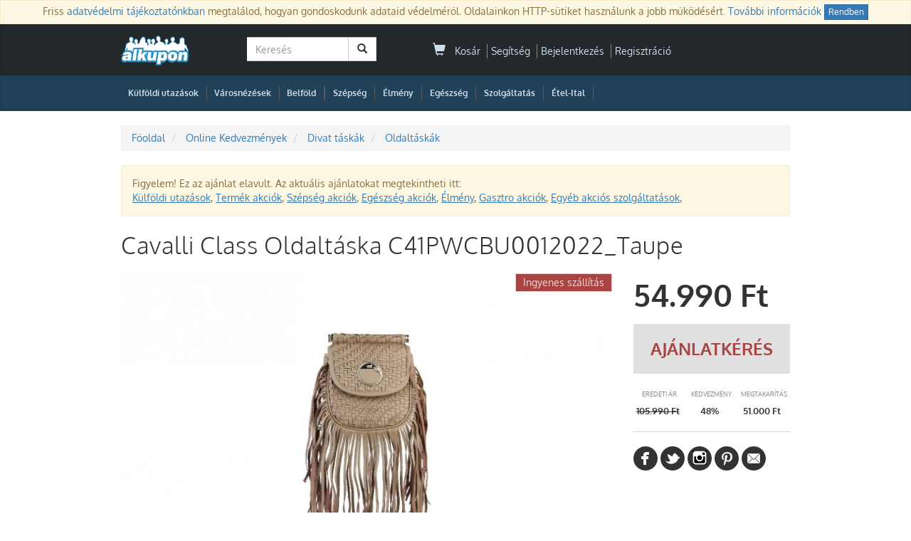

--- FILE ---
content_type: text/html; charset=UTF-8;
request_url: https://www.alkupon.hu/cavalli-class-oldaltaska-c41pwcbu0012022_taupe/25700/
body_size: 11376
content:
<!DOCTYPE html>
<html lang="hu" xmlns:fb="http://ogp.me/ns/fb#" xmlns:og="http://ogp.me/ns#">
  <head>
	<meta charset="utf-8">
	<meta http-equiv="X-UA-Compatible" content="IE=edge">
	<meta name="viewport" content="width=device-width, initial-scale=1, minimum-scale=1, maximum-scale=1, user-scalable=no">
	<meta name="description" content="Cavalli Class Oldaltáska C41PWCBU0012022_Taupe">
	<meta property="og:site_name" content="Alkupon"/>
	<meta property="og:title" content="Cavalli Class Oldaltáska C41PWCBU0012022_Taupe | Alkupon Brands & Trends"/>
	<meta property="og:type" content="article"/>
	<meta property="og:image" content="https://d15mklhr2zeoi2.cloudfront.net/deal/img/v2/main/static/thumb_700/galleries/2017/1122/stock_product_image_60014_1637012839.jpg"/>
	<meta property="og:url" content="https://www.alkupon.hu/cavalli-class-oldaltaska-c41pwcbu0012022_taupe/25700/"/>
	<meta property="og:description" content="Cavalli Class Oldaltáska C41PWCBU0012022_Taupe"/>
	<meta property="fb:app_id" content="251206338246296"/>
	<meta name="google-adsense-account" content="ca-pub-1927233914242587">



		<meta name="itemId" content="25700" />
	
	<title>Cavalli Class Oldaltáska C41PWCBU0012022_Taupe | Alkupon Brands & Trends</title>
	<link rel="shortcut icon" href="/static/icon/favicon.ico" />

	<!-- Bootstrap -->
	
	<link rel="stylesheet" href="https://di614szdundyk.cloudfront.net/lib/bootstrap/css/bootstrap.min.css" media="all">
	<noscript><link rel="stylesheet" href="https://di614szdundyk.cloudfront.net/lib/bootstrap/css/bootstrap.min.css"></noscript>

	
	<!-- HTML5 Shim and Respond.js IE8 support of HTML5 elements and media queries -->
	<!-- WARNING: Respond.js doesn't work if you view the page via file:// -->
	<!--[if lt IE 9]>
	  <script src="https://oss.maxcdn.com/libs/html5shiv/3.7.0/html5shiv.js"></script>
	  <script src="https://oss.maxcdn.com/libs/respond.js/1.4.2/respond.min.js"></script>
	<![endif]-->

		  <link rel="preload" href="https://di614szdundyk.cloudfront.net/css/compressed.css?v=944" as="style" onload="this.onload=null;this.rel='stylesheet'" />
	  <noscript><link rel="stylesheet" href="https://di614szdundyk.cloudfront.net/css/compressed.css?v=944"></noscript>
	    <script>
		!function(t){"use strict";t.loadCSS||(t.loadCSS=function(){});var e=loadCSS.relpreload={};if(e.support=function(){var e;try{e=t.document.createElement("link").relList.supports("preload")}catch(t){e=!1}return function(){return e}}(),e.bindMediaToggle=function(t){var e=t.media||"all";function a(){t.media=e}t.addEventListener?t.addEventListener("load",a):t.attachEvent&&t.attachEvent("onload",a),setTimeout(function(){t.rel="stylesheet",t.media="only x"}),setTimeout(a,3e3)},e.poly=function(){if(!e.support())for(var a=t.document.getElementsByTagName("link"),n=0;n<a.length;n++){var o=a[n];"preload"!==o.rel||"style"!==o.getAttribute("as")||o.getAttribute("data-loadcss")||(o.setAttribute("data-loadcss",!0),e.bindMediaToggle(o))}},!e.support()){e.poly();var a=t.setInterval(e.poly,500);t.addEventListener?t.addEventListener("load",function(){e.poly(),t.clearInterval(a)}):t.attachEvent&&t.attachEvent("onload",function(){e.poly(),t.clearInterval(a)})}"undefined"!=typeof exports?exports.loadCSS=loadCSS:t.loadCSS=loadCSS}("undefined"!=typeof global?global:this);
	</script>

	
	
		

 

	
		
		
		<link rel="canonical" href="https://www.alkupon.hu/cavalli-class-oldaltaska-c41pwcbu0012022_taupe/25700/">
		
	
	   
    <script type="text/javascript">var SUBDOMAIN= 'www';</script>
	<script type="text/javascript">var ISMOBILE=0;</script>
    <script type="text/javascript">var WEB_ROOT	= '';</script>
    <script type="text/javascript">var LOGINUID	= 0;</script>
    <script type="text/javascript">var PP_MIN_AMOUNT = 3000;</script>
    <script type="text/javascript">var campaign = 0;</script>
    
			<script type="text/javascript">var campaign_market = 0;</script>
	   
	<script type="text/javascript">var basket_delivery_enable = 'enable';</script>
    <script type="text/javascript">var basket_popup_enable = 0;</script>
    <script type="text/javascript">var StickerCollect = 0;</script>


		<script type="text/javascript">var productSname = 'Cavalli Class Oldaltáska C41PWCBU0012022_Taupe';</script>
	
     
			

<!-- Facebook Pixel Code -->
<script>
!function(f,b,e,v,n,t,s){if(f.fbq)return;n=f.fbq=function(){n.callMethod?
n.callMethod.apply(n,arguments):n.queue.push(arguments)};if(!f._fbq)f._fbq=n;
n.push=n;n.loaded=!0;n.version='2.0';n.queue=[];t=b.createElement(e);t.async=!0;
t.src=v;s=b.getElementsByTagName(e)[0];s.parentNode.insertBefore(t,s)}(window,
document,'script','https://connect.facebook.net/en_US/fbevents.js');

fbq('init', '366568630211414');
fbq('track', "PageView");
</script>
<!-- End Facebook Pixel Code -->




		
<!-- Global site tag (gtag.js) - Google Analytics -->
<script async src="https://www.googletagmanager.com/gtag/js?id=G-JVW4MCYP8P"></script>
<script>
  window.dataLayer = window.dataLayer || [];
  function gtag(){dataLayer.push(arguments);}
  gtag('js', new Date());

  gtag('config', 'G-JVW4MCYP8P');
  gtag('config', 'AW-974069828');

  // gtag('set', 'ads_data_redaction', true); // пример настройки
  // gtag('set', 'allow_google_signals', false); // пример настройки

  // // Явно инициализируем Google Ads
  // gtag('set', 'conversion_ids', ['AW-974069828']);

</script>


<script>var google_consent=1;
  gtag('consent', 'default', {
     'ad_storage': 'denied',
     'ad_user_data': 'denied',
     'ad_personalization': 'denied',
     'analytics_storage': 'denied'
  });

  
      gtag('consent', 'update', {
         'ad_storage': 'granted',
         'ad_user_data': 'granted',
         'ad_personalization': 'granted',
         'analytics_storage': 'granted'
      });



           

      </script> 







		
	  	

	
	 
	<!--{#include head_oneclick}-->
	
	<!--{#include personize}-->
	
  </head>
  <body  >
	 <!-- Google Tag Manager (noscript) -->
<noscript><iframe src="https://www.googletagmanager.com/ns.html?id=G-JVW4MCYP8P" height="0" width="0" style="display:none;visibility:hidden"></iframe></noscript>
<!-- End Google Tag Manager (noscript) --> 	 <div id="pagemasker"></div><div id="dialog"></div>

			
<!-- Facebook Pixel Code -->
<noscript><img height="1" width="1" style="display:none" alt=""
src="https://www.facebook.com/tr?id=366568630211414&ev=PageView&noscript=1"
/></noscript>
<!-- End Facebook Pixel Code -->

	
	
				
	
	
	
	
	


<div id="cookie_popup_wrap" class="null_radius">
	<p class="alert alert-warning" role="alert">
		<span>Friss <a href="/adatvedelem.html" title="Adatkezelési tájékoztató" target="_blank">adatvédelmi tájékoztatónkban</a> megtalálod, hogyan gondoskodunk adataid védelméről. Oldalainkon HTTP-sütiket használunk a jobb működésért. <a href="https://www.alkupon.hu/adatvedelem.html#at2" target="_blank">További információk</a></span>
		<a href="javascript:void(0);" onclick="$('#cookie_popup_wrap').slideUp(); $.cookie('cookie_popup', '1', { expires: 9999, path:'/', domain:'alkupon.hu' }); return false" class="btn btn-primary btn-xs">Rendben</a>
	</p>
</div>




<section id="top-bar" class="site-masthead search-row" >
    <div class="container">
	
		
	
	
             	
<div class="top-bar row null_radius">
	<div class="col-md-2 logo">
		<a href="/" title="Alkupon | Legyen szép napod!"><img src="https://d2d78mwxsyt9wx.cloudfront.net/css/i/logo-blue-150.png?v=1" alt="Legyen szép napod!" style="" /></a>
	</div>
	
  
  	<div class="col-md-3">
	  			<div id="interactive-search-box">
		<form class="navbar-form navbar-left deal-search" role="search" id="block_side_search_form" action="/kereses/" method="get" autocomplete="off">
		 <div class="input-group">
			<input type="text" id="search_text" name="keyword" class="form-control" placeholder="Keresés" />
			<span class="input-group-btn">
				<button class="btn btn-default" type="submit"><span class="glyphicon glyphicon-search" style="margin-right:0"></span></button>
			</span>
		  </div>
		</form>

				<div class="search_result_wrap">
			<input type="hidden" id="search_siteroot" value="https://www.alkupon.hu/a/" />

			<div id="dealWrapSearch" class="dealBlockList">
			   
				<div class="dealBlockHover dealBlockSearchFake">
				 <a class="deal-link" href="#" title="" onclick="">
				  <div class="thumbnail">
					<img src="/static/img/one_px.jpg?v=1" alt="" />
					<div class="caption">
						<h3>&nbsp;</h3>
						<p class="deal-price text-right">
							<span class="market-price"><s></s></span>
							<span class="team-price"></span>
						</p>
					</div>
				  </div>
				 </a>
				</div>
			</div>

			<div class="search_result_others">
				Top <span id="search_hit_placeholder">10</span> megjelent Alkupon<br/>
				<a id="search_result_all" href="Javascript:void(0);">Lásd mind a(z) <span id="search_hit_all_placeholder">100</span> ajánlatot a "<span id="search_keyword_placeholder"></span>" kulcsszóra</a>
				<input type="hidden" id="last_relevant_keyword" />
			</div>
		</div>
	</div>
	  	</div>
	
	<div class="col-md-5">
		
<ul class="list-inline account-widget pull-right notlogged">
	
		
	<li id="headerCart">
		<a href="/kosar" onclick="sendGAEvent( 'Basket header', 'Buy', '');">
	<span class="glyphicon glyphicon-shopping-cart">
	  	</span> 
	&nbsp;Kosár
</a>

	</li>
	<li><a href="/kapcsolat.html">Segítség</a></li>
	<li><a href="/account/login.php">Bejelentkezés</a></li>
	<li ><a href="/account/signup.php">Regisztráció</a></li>
</ul>



	</div>
	
	<div class="col-md-2">
			
	</div>

  
</div>           </div>
</section>

<div id="top-menu" class="site-masthead">
    <div class="container">
		

<nav class="top-nav" style="position:relative;">


	<ul class="nav navbar-nav campnav">



		


		
		
			
		<li class="top-nav-tab first-tab" style="margin-right:0;padding-left:10px">
			<a class="top-nav-item "
				title="Külföldi utazás" href="/kulfoldi-utazas/">Külföldi utazások</a>
		</li>
		<li class="nav-divider hidden-xs">|</li>


		
		<li class="top-nav-tab first-tab" style="margin-right:0;padding-left:10px">
			<a class="top-nav-item "
				href="/varosnezesek/">Városnézések</a>
		</li>
		<li class="nav-divider hidden-xs">|</li>
		


		
		


				<li class="top-nav-tab first-tab" style="margin-right:0;padding-left:10px">
			<a class="top-nav-item " href="/utazas/"
				title="Belföldi wellness kupon, akciók">Belföld</a>
		</li>

		<li class="nav-divider hidden-xs">|</li>
		

		
		
		
		
	




		
	

		
		

		
		

		


		
		
		
								<li class="nav-divider hidden-xs">|</li>


		
										<li class="top-nav-tab ">
			<a class="top-nav-item "
				href="/szepseg/" title="Szépség akciók és kuponok" style="">

				
				Szépség
				
			</a>
		</li>
		<li class="nav-divider hidden-xs">|</li>
										<li class="top-nav-tab ">
			<a class="top-nav-item "
				href="/elmeny/" title="Élmény akciók és kuponok" style="">

				
				Élmény
				
			</a>
		</li>
		<li class="nav-divider hidden-xs">|</li>
						<li class="top-nav-tab ">
			<a class="top-nav-item "
				href="/egeszseg/" title="Egészség akciók és kuponok" style="">

				
				Egészség
				
			</a>
		</li>
		<li class="nav-divider hidden-xs">|</li>
						<li class="top-nav-tab ">
			<a class="top-nav-item "
				href="/szolgaltatasok/" title="Szolgáltatás akciók és kuponok" style="">

				
				Szolgáltatás
				
			</a>
		</li>
		<li class="nav-divider hidden-xs">|</li>
						<li class="top-nav-tab ">
			<a class="top-nav-item "
				href="/etel-ital/" title="Étel-Ital akciók és kuponok" style="">

				
				Étel-Ital
				
			</a>
		</li>
		<li class="nav-divider hidden-xs">|</li>
														


		



		

		






		
		
		
	</ul>

	


</nav>    </div>
</div>



<section class="container" id="page-content" >
	<div class="row">

		


	






<div id="teamView" class="col-sm-12 col-md-12" itemscope itemtype="http://schema.org/Product">
  <span class="hidden" itemprop="mpn">25700</span>
  		<span class="hidden" itemprop="sku">SKU25700</span>
  <div class="col-md-12" id="dealTitle"  >

  		

<div class="clear"></div>
<ol itemscope itemtype="http://schema.org/BreadCrumbList" class="breadcrumb null_radius">

	<li itemprop="itemListElement" class="bclink" itemscope itemtype="http://schema.org/ListItem">
		<a itemprop="item" href="/" title="Főoldal">
		<span itemprop="name">Főoldal</span></a>
		<meta itemprop="position" style="display:none;" content="1" />
	</li>

   	<li itemprop="itemListElement" class="bclink" itemscope itemtype="http://schema.org/ListItem">
		<a itemprop="item" href="https://www.alkupon.hu/brands/" title="Online Kedvezmények">
		<span itemprop="name">Online Kedvezmények</span></a>
		<meta itemprop="position" style="display:none;" content="2" />
	</li>
   	<li itemprop="itemListElement" class="bclink" itemscope itemtype="http://schema.org/ListItem">
		<a itemprop="item" href="https://www.alkupon.hu/brands/divattaskak/" title="Divat táskák">
		<span itemprop="name">Divat táskák</span></a>
		<meta itemprop="position" style="display:none;" content="3" />
	</li>
   	<li itemprop="itemListElement" class="bclink" itemscope itemtype="http://schema.org/ListItem">
		<a itemprop="item" href="https://www.alkupon.hu/brands/divattaskak/oldaltaska/" title="Oldaltáskák">
		<span itemprop="name">Oldaltáskák</span></a>
		<meta itemprop="position" style="display:none;" content="4" />
	</li>
   
</ol>

	<div class="alert alert-warning" role="alert">Figyelem! Ez az ajánlat elavult. Az aktuális ajánlatokat megtekintheti itt: <br/>
<a style="text-decoration: underline;" href="/kulfoldi-utazas/" title="külföldi utazások- Alkuponon">Külföldi utazások</a>, 
<a style="text-decoration: underline;" href="/termekek/" title="Termék akciók- Alkuponon">Termék akciók</a>, 
<a style="text-decoration: underline;" href="/szepseg/" title="Szépség akciók- Alkuponon">Szépség akciók</a>, 
<a style="text-decoration: underline;" href="/egeszseg/" title="Egészség akciók- Alkuponon">Egészség akciók</a>, 
<a style="text-decoration: underline;" href="/elmeny/" title="Élmény- Alkuponon">Élmény</a>, 
<a style="text-decoration: underline;" href="/etel-ital/" title="Gasztro akciók- Alkuponon">Gasztro akciók</a>, 
<a style="text-decoration: underline;" href="/szolgaltatas/" title="Szolgáltatás - Alkuponon">Egyéb akciós szolgáltatások</a>, 

</div>

	<h1 itemprop="name">
	
				
				
		Cavalli Class Oldaltáska C41PWCBU0012022_Taupe
	   	   
	   	   
	   

	    
	 
	</h1>
	
   			 
   




  </div>
  <div class="col-md-12" id="dealModul">
	<div class="col-md-9" id="teamImage">

		

		<div id="teamGalleryWrap">

		  			  				<span class="deal_badge deal_badge_isz">Ingyenes szállítás </span>
			  		  
		  
		  
		   
			<div class="deal-buy-cover-img team-gallery-slideshow" id="team-images" style="position:relative">
  <div class="side">
	<meta itemprop="image" content="https://d15mklhr2zeoi2.cloudfront.net/deal/img/v2/main/static/galleries/2017/1122/stock_product_image_60014_1637012839.jpg"></meta>
	<div class="mid">
	  			<div class="gallery-main-img" style="background:url(https://d15mklhr2zeoi2.cloudfront.net/deal/img/v2/main/static/galleries/2017/1122/stock_product_image_60014_1637012839.jpg) 0 0 no-repeat;"></div>
	  			<div class="gallery-main-img" style="background:url(https://d15mklhr2zeoi2.cloudfront.net/deal/img/v2/main/static/galleries/2017/1122/stock_product_image_60014_826731655.jpg) 0 0 no-repeat;"></div>
	  			<div class="gallery-main-img" style="background:url(https://d15mklhr2zeoi2.cloudfront.net/deal/img/v2/main/static/galleries/2017/1122/stock_product_image_60014_1836682194.jpg) 0 0 no-repeat;"></div>
	  			<div class="gallery-main-img" style="background:url(https://d15mklhr2zeoi2.cloudfront.net/deal/img/v2/main/static/galleries/2017/1122/stock_product_image_60014_1769584571.jpg) 0 0 no-repeat;"></div>
	  	</div>
  </div>
</div>		  		</div>

		  			
	<div class="row rate_stars_wrap" itemprop="aggregateRating" itemscope itemtype="http://schema.org/AggregateRating">
		<span class="col-xs-12 col-md-4 rate_merch_name">Alkupon Termék</span>
		<div class="col-xs-12 col-md-7">
			<div class="col-xs-12 col-md-5 null-pd">
			  <div class="rate_stars_def">
				<span class="glyphicon glyphicon-star"><span itemprop="worstRating" style="display:none;">1</span></span>
				<span class="glyphicon glyphicon-star"></span>
				<span class="glyphicon glyphicon-star"></span>
				<span class="glyphicon glyphicon-star"></span>
				<span class="glyphicon glyphicon-star"><span itemprop="bestRating" style="display:none;">5</span></span>
				<span class="rate_stars_active" style="width:96%">
					<span class="glyphicon glyphicon-star"></span>
					<span class="glyphicon glyphicon-star"></span>
					<span class="glyphicon glyphicon-star"></span>
					<span class="glyphicon glyphicon-star"></span>
					<span class="glyphicon glyphicon-star"></span>
				</span>
			  </div>
			</div>
			<div class="col-xs-12 col-md-7 null-pd">
				<span class="rate_result" itemprop="ratingValue">4.8</span>
				<span class="rate_result_wrap">
					<span class="rate_text_result">Kiváló</span><br/>
					<span class="rate_hint">A vásárlók értékelése alapján!</span>
										<span class="hidden" itemprop="ratingCount">3004</span>
				</span>
			</div>
		</div>
		<div class="clear"></div>
	</div>

		  	</div>

	<div id="purchase-cluster" class="col-md-3" itemprop="offers" itemscope itemtype="http://schema.org/AggregateOffer">
	  <meta itemprop="priceCurrency" content="HUF" />
	  
	  <link itemprop="availability" href="http://schema.org/InStock" />
	  
	  	  
	  <div class="buy">
	   	   
	   	   
	   			

				
			
						<p class="team-price" >
		   			<span itemprop="lowPrice">54.990</span> Ft		   		</p>

	   

	   
	  		
					<p class="soldout text-center">Ajánlatkérés</p>
				
		
		
		<span class="hidden" itemprop="offerCount">1</span>
		<link itemprop="availability" href="http://schema.org/PreOrder" /> 
	  
	  </div>

	 

	      
	 	  
	 <div class="deal-discount"> 
		<table>
		  <tbody>
			<tr>
			  <th>Eredeti Ár</th>
			  <th>Kedvezmény</th>
			  <th>Megtakarítás</th>
			</tr>
			<tr id="discount-data">
			  <td id="discount-value"><span itemprop="highPrice">105.990</span> Ft</td>
			  <td id="discount-percent">48%</td>
			  <td id="discount-you-save">51.000 Ft</td>
			</tr>
		  </tbody>
		</table>
	  </div>
	  	 
	 
	 
	 	  <div class="social-share">
		
<div class="share-block share-block-small-light">


  <a class="social-btn social-btn-fb"
	onclick="facebookFeedShare('Cavalli Class Oldaltáska C41PWCBU0012022_Taupe', 'https://www.alkupon.hu/meghivas/cfcd208495d565ef66e7dff9f98764da?tid=25700', 'https://d15mklhr2zeoi2.cloudfront.net/deal/img/v2/top/static/thumb_700/galleries/2017/1122/stock_product_image_60014_1637012839.jpg', '25700'  ); return false;" 
	target="_blank"
	 href="https://www.facebook.com/sharer.php?u=https%3A%2F%2Fwww.alkupon.hu%2Fa%2F25700%2F&amp;src=sdkpreparse"
	 data-href="$facebook_link" rel="nofollow">
  </a>
  <a class="social-btn social-btn-twitter"
	 onclick="sendGAEvent( 'Share', 'Twitter', '25700');" target="_blank" 
	 href="https://twitter.com/share?text=Cavalli+Class+Oldalt%C3%A1ska+C41PWCBU0012022_Taupe&amp;url=https://www.alkupon.hu/a/25700/" rel="nofollow">
  </a>
  <a class="social-btn social-btn-instagram"
	 onclick="sendGAEvent( 'Share', 'Instagram', '25700');" target="_blank" 
	 href="https://www.instagram.com/alkupon_hu/" rel="nofollow">
  </a>
  <a class="social-btn social-btn-pinterest"
	 onclick="sendGAEvent( 'Share', 'Pinterest', '25700');" target="_blank" 
	 href="https://pinterest.com/pin/create/button/?url=https://www.alkupon.hu/a/25700/&amp;media=https://d15mklhr2zeoi2.cloudfront.net/deal/img/v2/top/static/thumb_700/galleries/2017/1122/stock_product_image_60014_1637012839.jpg&amp;description=Cavalli+Class+Oldalt%C3%A1ska+C41PWCBU0012022_Taupe" rel="nofollow">
  </a>
  <a class="social-btn social-btn-email ajaxlink" id="email_invite_btn" 
	 href="/ajax/popup.php?action=email_invite&amp;team_id=25700" 
	 onclick="sendGAEvent( 'Share', 'Email Invite', '25700');" rel="nofollow">
  </a>
</div>
	  </div>
	 	 
	 	  
	</div>	
  </div>

   

  <div class="col-md-12" id="dealDescription">
	<div class="col-md-9" id="deal-description-tabs">
	  
	    <section class="row team-survey-ratings">
	<div class="col-md-12">
  		<div class="row row-survey-rating" itemprop="review" itemtype="http://schema.org/Review" itemscope>
			<div itemprop="author" itemtype="http://schema.org/Person" itemscope>
				<meta itemprop="name" content="Expressz" />
			</div>
			<div itemprop="reviewRating" itemtype="http://schema.org/Rating" itemscope>
			  <meta itemprop="ratingValue" content="4.8" />
			  <meta itemprop="bestRating" content="5" />
			  <meta itemprop="reviewCount" content="1" />
		</div>


  	</div>
  </section>



	  <ul class="nav nav-tabs" id="deal-description-nav">
		  <li class="active"><a href="#dealSummary" class="btn-grey deal-summaray-tab">Akció Leírása</a></li>
		 	  </ul>

	  <div id="dealSummary">

				<h3>Akció Leírása</h3>
				<div class="teamDetail" id="summary-content">

				  
		   
		   		   <p><strong>Eredeti Cavalli Class Oldaltáska C41PWCBU0012022_Taupe most csak 54.990 Ft-ért!</strong></p>
		   
			
			
	   
		   		 	

<div class="row row-xmldeal-customfield">
  <div class="col-md-6">
  	<h4>
	
		Termékleírás 
		
	
	
	
	</h4>
	<table class="table table-condensed table-xmldeal-customfield">
	  <tbody>
	   	  			 <tr>
		 	<td class="customfield-label">Kinek</td>

		   		 	<td class="customfield-value">Női</td>
		   
		 </tr>
			   	  		   	  			 <tr>
		 	<td class="customfield-label">Méret</td>

		   		 	<td class="customfield-value">-</td>
		   
		 </tr>
			   	  			 <tr>
		 	<td class="customfield-label">Szín</td>

		   		 	<td class="customfield-value">barna</td>
		   
		 </tr>
			   	  			 <tr>
		 	<td class="customfield-label">Jellemzők</td>

		   		 	<td class="customfield-value">Vállheveder 100% bőr, egy fogantyú, logóval<br />
- Bélelt belső 100% CO.<br />
- Fém rögzítés.<br />
- belül: 1 cipzáras zsebbel<br />
- méretek: 16 * 16 * 7 cm</td>
		   
		 </tr>
			   	  		   	  </tbody>
	</table>
  </div>
</div>

<p><strong>Fizetési módok:</strong></p>
<ul>
	<li>Visa</li>
	<li>MasterCard</li>
	<li>PayPal</li>
		
</ul>
<br>

<p><strong>Szállítási módok:</strong></p>
<ul>
	<li>Futárszolgálat</li>
		
	
</ul>
		   
		   		</div>
		

	   	   
	    		<div class="partner_info_wrap">

  	<div class="col-md-8 null-pd">
	  <!-- Google Map -->
		<div class="google_map_wrap">
			<div class="map-img">
			   	<img alt="AlkuPont - 1148 Budapest, Fogarasi út 5. 27. ép." src="https://d2d78mwxsyt9wx.cloudfront.net/img/bolt-fogarasi.jpg" /> 
			 </div>
			<div class="map-canvas"></div>
			<input type="hidden" class="map-address" value="1148 Budapest, Fogarasi út 5. 27. épület" />
			<input type="hidden" class="map-addresses" value="1148+Budapest%2C+Fogarasi+%C3%BAt+5.+27.+%C3%A9p%C3%BClet" />
		</div>
	  <!-- END Google Map -->
	</div>
  
  	<div class="partner_infos col-md-4 null-pd" >
		<div class="partner-title" itemprop="brand">
		Alkupon Termék		</div>

	  		<div class="partner_info"><span class="glyphicon glyphicon-home"></span>1148 Budapest, Fogarasi út 5. 27. épület</div>
	  
	  
	  	  
	  		<div class="partner_info"><span class="glyphicon glyphicon-envelope"></span>segitseg@alkupon.hu</div>
	  
	  
	  	  		<div class="partner_info"><span class="glyphicon glyphicon-phone-alt"></span>+36 1 490-0010 </div>
	  
	  	  
	  	
	  
	  		<div class="partner_info"><span class="glyphicon glyphicon-road"></span><a id="map-direction" href="https://maps.google.com/maps?f=d&amp;daddr=1148+Budapest%2C+Fogarasi+%C3%BAt+5.+27.+%C3%A9p%C3%BClet" target="_blank">Utvonaltervezes</a></div>
	  	  
	  
	  
	</div>

	<div class="clear"></div>
</div>	   	   
	    
	  </div>
  	  <div class="clear"></div>
	</div>


	<div class="col-md-3" id="dealDescriptionSidebar">

	 
     
     
	 
	  <h3>Fontos</h3>
	  <div class="teamDetail">
													  
	  								
								
				
				
		
		
		
					A kiszállítás futárszolgálattal keresztül 2-8 munkanapon belül várható.
A kiszállítási díjakról <a href="https://www.alkupon.hu/fizetesi-es-szallitas-informaciok.html" class="ajaxlink">ide kattintva</a> tájékozódhatsz.<br><br>

14 napos elállás indoklás nélkül. Alkupon garancia.<br><br>
Fizetési módok: Visa, MasterCard, utánvét, banki átutalás, készpénz<br>				
				
			
		

	  </div>

	 

	  <div class="buy sidebar-buy" style="margin-top:15px">
	  	  </div>

	   <div class="panel panel-strong null_radius " id="support_box">
	<div class="panel-heading">
		<h3 class="panel-title">Ügyfélszolgálat</h3>
	</div>
	<div class="panel-body" style="padding:0">
	  <table id="support_table">
		<tr>
			<td><span class="glyphicon glyphicon-envelope"></span></td>
			<td>segitseg@alkupon.hu</td>
		</tr>
		<tr>
			<td><span class="glyphicon glyphicon-earphone"></span></td>
			<td>
				<span class="support_tel">+36 1 490-0010</span><br/>
				<span class="support_tel">+36 20 283 9008</span><br/>
			</td>
		</tr>
		<tr>
			<td>&nbsp;</td>
			<td>
				<strong>Elérhető</strong><br/>
				Hétfő - Péntek: 09:30-15:00<br/>
			</td>
		</tr>

	   	    
	

	   	  </table>
	</div>
</div>

	</div>
  </div>
 
 
</div>








<script>
try {

  gtag("event", "view_item", {
  currency: "HUF",
  value: 54990.00,
  items: [
    {
      item_id: "SKU_25700",
      item_name: "Cavalli Class Oldaltáska C41PWCBU0012022_Taupe",
      affiliation: "Alkupon",
      index: 1,
      item_brand: "Alkupon Termék",
      item_category: "brands/divattaskak/oldaltaska",
      price: 54990.00,
      quantity: 1
    }
  ]
});
    
} catch (error) {}


</script>



	</div><!--main row-->
</section><!--main container-->

<footer class="footer">
  <div class="footer_row" id="footer_icons">
  <div class="container">
  	<div class="row">
  		<div class="footer_tile col-md-3">
			<a href="/alkupon-jackpot/" title="Alkupon JackPot">
				<div id="footer_smart_img" class="footer_imgs"></div>
				<h5>Alkupon Jackpot</h5>
				<p class="ficon-descr">Nyerj minden nap! Játssz az Alkupon Jackpotgépével! Minden online vásárlásod után megajándékozunk +1 pörgetési lehetőséggel!</p>
			</a>
  		</div>
  		<div class="footer_tile col-md-3">
			<a href="/allasok.html" title="Állás Alkupon">
				<div id="footer_jobs_img" class="footer_imgs"></div>
				<h5>Dolgozz velünk!</h5>
				<p class="ficon-descr">Csatlakozz az Alkupon csapatához és Légy Te az, aki lehetővé teszi ezeket az egyedi kedvezményes ajánlatokat!</p>
  			</a>
  		</div>
  		<div class="footer_tile col-md-3">
			<a href="/feedback/seller.php" title="Állás Partnerek">
				<div id="footer_partners_img" class="footer_imgs"></div>
				<h5>Üzleti partnereknek</h5>
				<p class="ficon-descr">Legyen Ön is az Alkupon partnere és élvezze a közösségi vásárlás előnyeit!</p>
			</a>
  		</div>
  		<div class="footer_tile col-md-3">
			<div>
				<h3>Kövess minket</h3>
				<div class="social-share">
				  <div class="share-block share-block-xsmall-dark">
					<a class="social-btn social-btn-fb" target="_blank" href="https://www.facebook.com/alkupon.hu" title="Facebook"></a>
				  	<a class="social-btn social-btn-twitter" target="_blank" href="https://twitter.com/alkuponhu" title="Twitter"></a>
					
					<a class="social-btn social-btn-pinterest" target="_blank" href="https://www.pinterest.com/alkupon/" title="Pinterest"></a>
					<a class="social-btn social-btn-rss" target="_blank" href="/rss_feed.php" title="RSS Feed"></a>
				   				  </div>
				</div>
			</div>
  			<div style="visibility:hidden;">
								<div id="money_countup_wrap" class="pull-right">
					<p class="mcountup_text"><span class="big_text">Az Alkupon</span><br/> eddig ennyit spórolt:</p>
					<p id="money_countup_text"><span id="money_countup_text_wrap"><span id="money_countup">17.688.961.920</span> Ft</span></p>
				</div>
			</div>
  		</div>
  	</div>
  </div>
 </div>
 
 <div class="footer_row" id="footer_links">
  <div class="container">
    <div class="row">
    	<div class="col-xs-4 col-md-2">
			<h3>Cégünk</h3>
			<ul class="sub-list">
				<li><a href="/az-alkupon-rol.html" title="Az Alkupon-ról" target="_blank">Rólunk</a> | <a href="/allasok.html" title="Alkupon Állások" target="_blank">Állások</a></li>
				<li><a href="/aff.html" title="Alkupon ÁSZF" target="_blank" rel="nofollow">ÁSZF</a> | <a href="/adatvedelem.html"  title="Alkupon Adatvédelem" target="_blank" rel="nofollow">Adatvédelem</a></li>
				<!-- <li><a href="/fizetesi-es-szallitas-informaciok.html">Fizetési és szállítási információk</a></li>-->
				<li><a href="http://blog.alkupon.hu" title="Alkupon Blog"  target="_blank">Blog</a></li>
								<li><a href="https://netida.hu" title="Akciós utazások" target="_blank">Akciós utazások</a></li>
			</ul>
    	</div>
    	<div class="col-xs-4 col-md-2">
			<h3>Több info</h3>
			<ul class="sub-list">
				<li><a href="/hogyan-megy-ez.html" title="Hogyan megy ez?" target="_blank" rel="nofollow">Hogyan megy ez?</a></li>
				<li><a href="/gyik.html" title="Alkupon GyIK" target="_blank" rel="nofollow">GyIK</a></li>
				<li><a href="/garancia.html" title="Alkupon Garancia" target="_blank" rel="nofollow">Alkupon Garancia</a></li>
				<li><a href="/fogyasztoi-tajekoztato.html" target="_blank" rel="nofollow">Fogyasztói tájékoztató</a></li>
				<li><a href="/fogyaszto-barat.html" title="Fogyasztó Barát! Rajzos tájékoztatás a vásárlók jogairól" target="_blank" rel="nofollow">Fogyasztó Barát</a></li>
			</ul>
    	</div>
		<div class="col-xs-4 col-md-2">
			<h3>Alkupon Közössége</h3>
			<ul class="sub-list">
				<li><a href="https://www.facebook.com/alkupon.hu" title="Alkupon Facebookon" target="_blank" rel="nofollow" >Alkupon Facebook</a></li>
				<li><a href="#" class="showsubs" title="Alkupon Hírlevél feliratkozás">Hírlevél feliratkozás</a></li>
				<!--<li><a href="https://invite.viber.com/?g2=AQBstBCYw10QWEsYX4YDf88J1uXmgkIElAm%2F9iDiCGb5YUkXdheU78qV5eyWZxVG&lang=hu" title="Viber" target="_blank" rel="nofollow" >Viber (Akciós Utazások)</a></li>-->
				<li><a href="https://www.instagram.com/alkupon_hu/" title="Alkupon Instagram"  target="_blank" rel="nofollow">Alkupon Instagram</a></li>
				<li><a href="https://www.pinterest.com/alkupon/" title="Alkupon Pinterest"  target="_blank" rel="nofollow">Alkupon Pinterest</a></li>
				
				
			</ul>
    	</div>
    	<div class="col-xs-4 col-md-2">
			<h3>Kapcsolat</h3>
			<ul class="sub-list">
				<li><a href="/feedback/seller.php" style="color:orange;">Együttműködés</a></li>
				<li><a href="/kapcsolat.html">Kapcsolat</a></li>
				<li><a href="/feedback/recommend.php" rel="nofollow">Ajánlj nekünk!</a></li>
				<li><a href="https://www.alkupon.hu/partner/login.php" rel="nofollow">Partner Belépés</a></li>
							</ul>
    	</div>
    	<div class="col-xs-12 col-md-4">
    		<div class="payments_footer_wrap pull-right">
			
				<figure data-href="https://d2d78mwxsyt9wx.cloudfront.net/icon/fbarat.jpg" class="progressive replace pull-right" style="width:60px !important;">
						  <img src="https://di614szdundyk.cloudfront.net/img/lazy/orig-50-36.jpg" class="preview" alt="Fogyasztó Barat" width="60" />
				</figure>
				<figure data-href="https://d2d78mwxsyt9wx.cloudfront.net/icon/payments_footer_v6.jpg" class="progressive replace pull-right" style="width:191px !important;">
						  <img class="preview" src="https://di614szdundyk.cloudfront.net/img/lazy/orig-50-36.jpg" alt="Fizetési módok"/>
				</figure>
    		</div>
    	</div>
    </div>
  </div>
 </div>

 <div class="clear"></div>

 <div class="footer_row" id="footer_copyright">
  <div class="container">
	<div class="col-md-12">
		<p>&copy;&nbsp;<span>2014-2026</span>&nbsp;MKAD Online Trade Kft&nbsp;</p>
	</div>
  </div>
 </div>
</footer>

    			
	
	<!-- BASIC LIBRARIES -->
	<script src="https://ajax.googleapis.com/ajax/libs/jquery/1.11.0/jquery.min.js"></script>
		<script src="https://ajax.googleapis.com/ajax/libs/jqueryui/1.10.4/jquery-ui.min.js"></script>
		
	
  	<!-- Google Maps API -->
	<script type="text/javascript" src="https://maps.googleapis.com/maps/api/js?v=3.exp&language=hu&region=HU&key=AIzaSyAa8RYp1VlLDSt9rRueen3G1uyiH1_fN5Q"></script>
	<script async type="text/javascript" src="/static/lib/google/markerclusterer/markerclusterer.min.js"></script>
  

  
	<script src="https://di614szdundyk.cloudfront.net/js/eindex.js?v=944" type="text/javascript"></script>
	
		
  
   
   
		
   

	<!-- Login via Facebook -->
<div id="fb-root"></div>
<script>
    window.fbAsyncInit = function() {
        FB.init({
          appId      : '251206338246296',
          xfbml      : true,
          status     : true,
          cookie     : true,
          oauth      : true,
          version    : 'v2.2'
        });
    };

    (function(d, s, id){
         var js, fjs = d.getElementsByTagName(s)[0];
         if (d.getElementById(id)) {return;}
         js = d.createElement(s); js.id = id;
         js.src = "//connect.facebook.net/hu_HU/sdk.js";
         fjs.parentNode.insertBefore(js, fjs);
    }(document, 'script', 'facebook-jssdk'));
</script>	
   	
   

   
   
   
   
   
   

   
		   			   				<div id="news_subscribe_popup_dialog" class="optimonk_popup_dialog modal fade dialog_popup null_radius">
	<div id="news_subscribe_popup" class="modal-dialog" style="overflow:visible; margin-top:60px">
	
	  <div class="modal-dialog-content">
		<div class="dialog_close" onclick="X.dialogClose(this); $.cookie('subspopup', '1', { expires: 7, path:'/', domain:'alkupon.hu' }); sendGAEvent( 'Subscribe', 'Close', 'Popup'); Popup.set_action('close_subscribe_popup','subscribe_popup');" style="z-index:99; top:3px"><span class="glyphicon glyphicon-remove"></span></div>

		<img src="https://d2d78mwxsyt9wx.cloudfront.net/icon/envelope_200_w.png" width="150" style="position:absolute; z-index:9; top:-60px; left:175px; width:150px">

		<div style="position:relative; margin:-25px; padding:25px; padding-bottom:0px; background-color:#3495ca">
			<p class="text-center" style="font-size:39px; color:#fff; line-height:58px; margin-bottom:15px; padding-top:80px">Iratkozz fel hírlevelünkre!</p>
			<img src="https://d2d78mwxsyt9wx.cloudfront.net/img/box-border-bottom.png?v=2" style="position:absolute; bottom:-50px; left:0px">
		</div>
		<p class="text-center" style="font-size:34px; margin-bottom:0px; margin-top:75px;">Miért éri meg?</p>
		<ul class="list" style="">
			<li><span class="glyphicon glyphicon-star"></span> A legjobb utazás, termék, szépség, egészség és élmény ajánlatokról értesülhetsz.</li>
			<li><span class="glyphicon glyphicon-star"></span> Havonta több mint 1000 új akcióból válogathatsz!</li>
			<li><span class="glyphicon glyphicon-star"></span> Exkluzív ajánlataink más kuponos oldalon nem található meg</li>
		</ul>

		<form id="news_subscribe_popup_form" class="form signup-form optimonk_popup_form" action="/ajax/subscribe_optimonk.php">
			<div class="dialog_popup_content" style="padding-bottom:0">

				<input type="hidden" id="camp_source" name="camp_source" value="subscribe_popup" />	
			
				<div class="alert alert-danger text-center signup-feedback hidden" role="alert" style="margin:0; margin-bottom:10px"></div>

				<div class="optimonk_popup_form_content">
					<div class="form-group">
						<label class="control-label sr-only" for="realname">Neved</label>
						<input type="text" name="realname" id="realname" class="form-control" placeholder="Neved" data-require="true" data-type="require" data-msgid="news_subscribe_popup_name_msg" data-msg="require" />
						<div id="news_subscribe_popup_name_msg"></div>
					</div>
					<div class="form-group">
						<label class="control-label sr-only" for="semail">E-mail címed</label>
						<input type="email" name="semail" id="semail" class="form-control" placeholder="E-mail címed" data-require="true" data-type="require|email" data-msgid="news_subscribe_popup_email_msg" data-msg="require|Hibás formátum!" />
						<div id="news_subscribe_popup_email_msg"></div>
					</div>
					<div>
						<div class="checkbox">
							<label>
								<input require type="checkbox" value="on" name="aff" id="aff" class="require" data-require="true" data-type="require" data-msgid="news_subscribe_popup_aff_msg" data-msg="Nem fogadtad el az ÁFF-et!" />Elfogadom az <a href="/aff.html" target="_blank">ÁSZF</a>-et és elolvastam az <a href="/adatvedelem.html" target="_blank">adatkezelési tájékoztató</a>-t.
							</label>
							<div id="news_subscribe_popup_aff_msg"></div>
						</div>
						<button type="submit" class="btn btn-default btn-primary btn-subscribe optimonk_popup_subs validator_submit" data-loading-text="Feliratkozás folyamatban...">Feliratkozom</button>
					</div>
				</div>

				<a href="/" class="btn btn-success btn-lg hidden optimonk_popup_continue_btn" style="width:100%" >Megnézem a legfrissebb akciókat</a>
			
			</div>
		</form>
	  </div>

	</div>
</div>
			   		   
   


   
   

   
   
   
   
   <span id="scrollup_btn"><span class="glyphicon glyphicon-triangle-top"></span>Oldal tetejére</span>
		
	<!-- Google remarketingcímke-kód -->
<div style="display:none;">
	<script type="text/javascript"> 
		var google_tag_params = { 
			dynx_itemid		: '25700', 
			dynx_pagetype	: 'offerdetail', 
			dynx_totalvalue	: 54990, 
		}; 
	</script> 

	<script type="text/javascript">
	/*  <![CDATA[ */
		var google_conversion_id	= 974069828;
		var google_custom_params	= window.google_tag_params;
		var google_remarketing_only	= true;
	/* ]]> */
	</script>
	<script type="text/javascript" src="//www.googleadservices.com/pagead/conversion.js"></script>
	<noscript>
		<div style="display:inline;">
			<img height="1" width="1" style="border-style:none;" alt="" src="//googleads.g.doubleclick.net/pagead/viewthroughconversion/974069828/?value=0&amp;guid=ON&amp;script=0"/>
		</div>
	</noscript>
</div>

	
  

  </body>
</html>